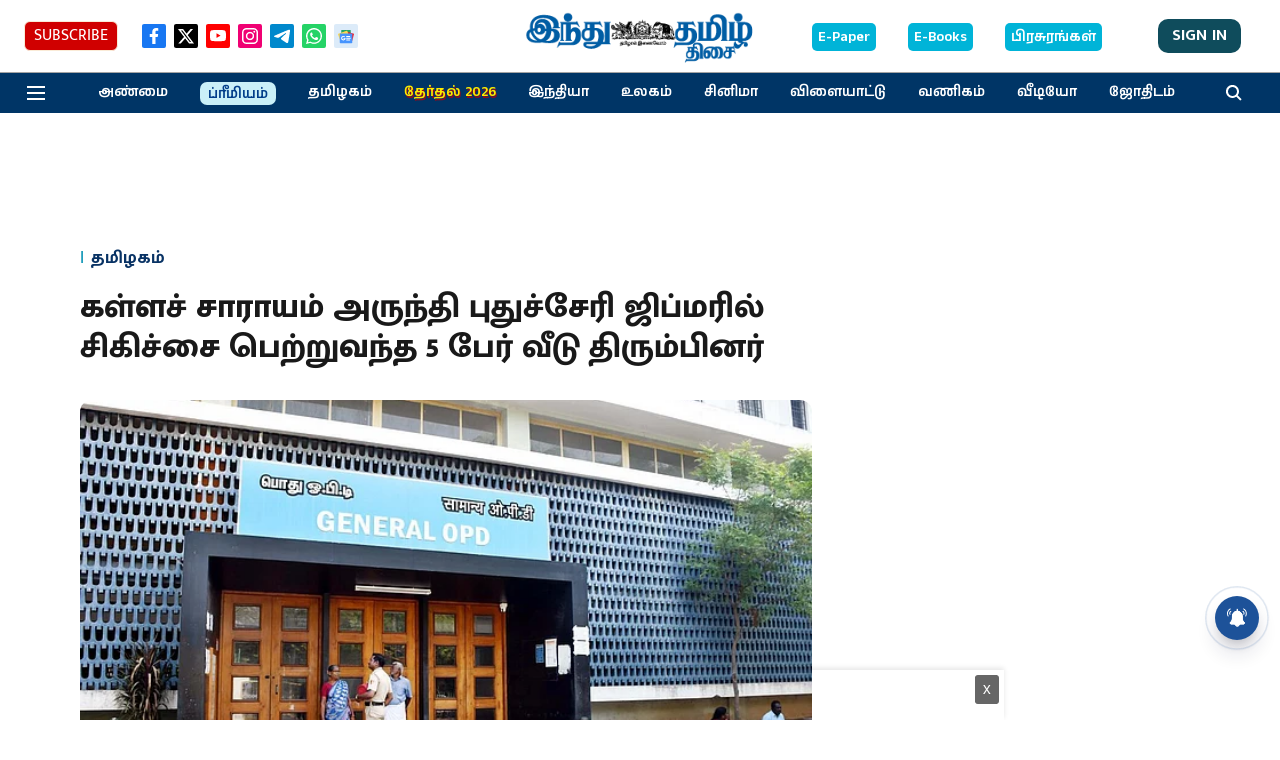

--- FILE ---
content_type: text/html; charset=utf-8
request_url: https://www.google.com/recaptcha/api2/aframe
body_size: 267
content:
<!DOCTYPE HTML><html><head><meta http-equiv="content-type" content="text/html; charset=UTF-8"></head><body><script nonce="rOovbIGUBxq6dhrZ-KYRnA">/** Anti-fraud and anti-abuse applications only. See google.com/recaptcha */ try{var clients={'sodar':'https://pagead2.googlesyndication.com/pagead/sodar?'};window.addEventListener("message",function(a){try{if(a.source===window.parent){var b=JSON.parse(a.data);var c=clients[b['id']];if(c){var d=document.createElement('img');d.src=c+b['params']+'&rc='+(localStorage.getItem("rc::a")?sessionStorage.getItem("rc::b"):"");window.document.body.appendChild(d);sessionStorage.setItem("rc::e",parseInt(sessionStorage.getItem("rc::e")||0)+1);localStorage.setItem("rc::h",'1769098928408');}}}catch(b){}});window.parent.postMessage("_grecaptcha_ready", "*");}catch(b){}</script></body></html>

--- FILE ---
content_type: application/javascript; charset=utf-8
request_url: https://fundingchoicesmessages.google.com/f/AGSKWxUAvSNTNzExG8YXf3KWnW_gqWtytMWlo5VM8hsUvvTar0XhePO--lFv6Xm7TfKCFiViFB6aQUzBmh2hCzqbcqRl1hdYu-QjT0Ma7Lx47O8lJrPjSgYDIL7cBEhRCZ8zoOz3AbsIM0sd4bdeFjfQB9GzG_GRvkiPCuC2JoMcX2i-f56u2X0dMdq05bTF/_/mpu-dm.htm/advertisingbutton./abmw.asp_advertisment._adstat.
body_size: -1291
content:
window['c54cc1c9-9d15-4ec6-b033-9b7be9ec7155'] = true;